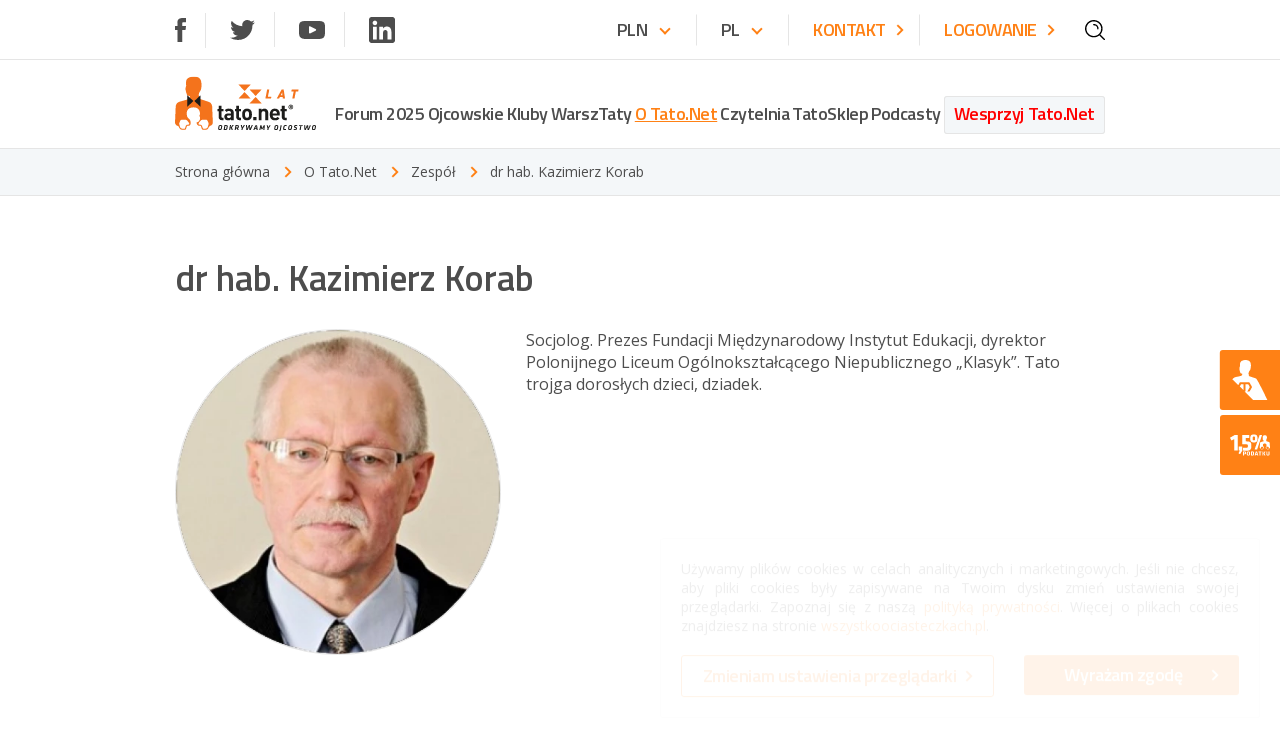

--- FILE ---
content_type: text/html; charset=UTF-8
request_url: https://tato.net/o-tato-net/zespol/dr-hab-kazimierz-korab
body_size: 7407
content:
<!doctype html>
<html lang="pl">
<head>
    
    <script>(function(w,d,s,l,i){w[l]=w[l]||[];w[l].push({'gtm.start':
                new Date().getTime(),event:'gtm.js'});var f=d.getElementsByTagName(s)[0],
            j=d.createElement(s),dl=l!='dataLayer'?'&l='+l:'';j.async=true;j.src=
            'https://www.googletagmanager.com/gtm.js?id='+i+dl;f.parentNode.insertBefore(j,f);
        })(window,document,'script','dataLayer','GTM-K5FGQCF');</script>

<title>dr hab. Kazimierz Korab</title><meta http-equiv="Content-Type" content="text/html; charset=UTF-8" >
<meta name="author" content="Agencja interaktywna EURA7 - www.eura7.com" >
<meta name="robots" content="index, follow" >
<meta name="revisit-after" content="5 days" >
<meta name="viewport" content="width=device-width" >
<meta name="facebook-domain-verification" content="83aiwnsm7vdf62jlnrwzpukl182ymg" >
<meta name="facebook-domain-verification" content="0k4pxz027cqxaiv0npg9xxv37jve7n" >
<meta name="description" content="Socjolog. Prezes Fundacji Międzynarodowy Instytut Edukacji, dyrektor Polonijnego Liceum Ogólnokształcącego Niepublicznego „Klasyk”. Tato trojga dorosłych dzieci," >
<meta name="keywords" content="tato.net, ojcostwo" >
<meta property="og:title" content="dr hab. Kazimierz Korab » Tato.Net" >
<meta property="og:description" content="Socjolog. Prezes Fundacji Międzynarodowy Instytut Edukacji, dyrektor Polonijnego Liceum Ogólnokształcącego Niepublicznego „Klasyk”. Tato trojga dorosłych dzieci, dziadek." >
<meta property="og:image" content="https://tato.net/_userfiles/settings/Tatonet_logotype_pantone_kwadrat.jpg" ><link href="https://fonts.googleapis.com/css?family=Open+Sans:300,400,400i,600,700,700i%7CTitillium+Web:300,400,400i,600,700,700i&amp;display=swap&amp;subset=latin-ext" media="all" rel="stylesheet" type="text/css" >
<link href="/css/style.css?v=6243268829726df5051d6a10143d365b" media="all" rel="stylesheet" type="text/css" ><!--[if lt IE 9]><script type="text/javascript" src="/js/vendor/css3-mediaqueries.js"></script><![endif]-->
<!--[if lt IE 9]><script type="text/javascript" src="/js/vendor/html5shiv.js"></script><![endif]-->
<!--[if lt IE 10]><script type="text/javascript" src="/js/vendor/matchMedia.js"></script><![endif]-->
<!--[if lt IE 10]><script type="text/javascript" src="/js/vendor/matchMedia.addListener.js"></script><![endif]-->
<link rel="apple-touch-icon" sizes="180x180" href="/img/favicon/apple-touch-icon.png">
<link rel="icon" type="image/png" sizes="32x32" href="/img/favicon/favicon-32x32.png">
<link rel="icon" type="image/png" sizes="16x16" href="/img/favicon/favicon-16x16.png">
<link rel="manifest" href="/img/favicon/site.webmanifest">
<link rel="mask-icon" href="/img/favicon/safari-pinned-tab.svg" color="#ff8115">
<meta name="msapplication-TileColor" content="#ff8115">
<meta name="theme-color" content="#ffffff"></head>
<body>
    
    <noscript><iframe src="https://www.googletagmanager.com/ns.html?id=GTM-K5FGQCF"
                      height="0" width="0" style="display:none;visibility:hidden"></iframe></noscript>

<header id="header">
    <div class="container">

        <div class="first-row row align-items-center" id="header-first-row">
            <div class="col">
                                <a href="https://www.facebook.com/spolecznosc.tato.net?locale=pl_PL" target="_blank">
                    <svg class="svg-sprite svg-sprite-facebook svg-sprite-polyfill" viewBox="0 0 33.602 72"><use xmlns:xlink="http://www.w3.org/1999/xlink" xlink:href="/img/sprite-svg.svg?v=b5eafc4ede58bdfc1c986184150ede55#facebook"></use></svg>                  </a>
                                <a href="https://twitter.com/darekcupial" target="_blank">
                    <svg class="svg-sprite svg-sprite-twitter svg-sprite-polyfill" viewBox="0 0 85.295 69.284"><use xmlns:xlink="http://www.w3.org/1999/xlink" xlink:href="/img/sprite-svg.svg?v=b5eafc4ede58bdfc1c986184150ede55#twitter"></use></svg>                  </a>
                                <a href="https://www.youtube.com/c/InicjatywaTatoNet" target="_blank">
                    <svg class="svg-sprite svg-sprite-youtube svg-sprite-polyfill" viewBox="0 0 595.281 418.935"><use xmlns:xlink="http://www.w3.org/1999/xlink" xlink:href="/img/sprite-svg.svg?v=b5eafc4ede58bdfc1c986184150ede55#youtube"></use></svg>                  </a>
                                <a href="https://www.linkedin.com/company/tato-net/" target="_blank">
                    <svg class="svg-sprite svg-sprite-linkedin svg-sprite-polyfill" viewBox="0 0 72 72"><use xmlns:xlink="http://www.w3.org/1999/xlink" xlink:href="/img/sprite-svg.svg?v=b5eafc4ede58bdfc1c986184150ede55#linkedin"></use></svg>                  </a>
                          </div>

        </div>

        <div class="menu-row row">
            <div class="col">
                              <div class="logo">
                    <span>Inicjatywa Tato.Net | Odkrywamy ojcostwo</span>
                    <a href="/" title="Inicjatywa Tato.Net | Odkrywamy ojcostwo">
                                                    <svg class="svg-sprite svg-sprite-logo-tato-net-20-lat" viewBox="0 0 131.93 51.438"><use xmlns:xlink="http://www.w3.org/1999/xlink" xlink:href="/img/sprite-svg.svg?v=b5eafc4ede58bdfc1c986184150ede55#logo-tato-net-20-lat"></use></svg>                                            </a>
                </div>
            </div>
            <div class="col menu-toggle-col">
                <button id="menu-toggle" class="hamburger-menu" type="button">
                    <span></span>
                </button>
            </div>
        </div>

        <div class="menu-wrapper" id="header-menu">
            <div class="content">
                <div class="container">
                    <nav class="main-nav main-nav-lang-pl" id="main-nav" itemscope itemtype="http://schema.org/SiteNavigationElement">
                        <h2 class="nav-heading">Nawigacja</h2>
                      <ul class="navigation">
    <li class="level-1 has-submenu">
        <a href="/forum-2025" itemprop="url"><span itemprop="name">Forum 2025</span><i></i></a>
        <ul>
            <li class="level-2">
                <a href="https://tato.net/forum-2025" itemprop="url"><span itemprop="name">O Forum Tato.Net</span></a>
            </li>
            <li class="level-2">
                <a href="/forum-2025/program-i-mowcy" itemprop="url"><span itemprop="name">Program i mówcy </span></a>
            </li>
        </ul>
    </li>
    <li class="level-1 has-submenu paternal-clubs-index">
        <a href="/ojcowskie-kluby" itemprop="url"><span itemprop="name">Ojcowskie Kluby</span><i></i></a>
        <ul>
            <li class="level-2 paternal-clubs-list-index">
                <a href="/ojcowskie-kluby/lista-klubow" itemprop="url"><span itemprop="name">Lista klubów</span></a>
            </li>
            <li class="level-2 paternal-clubs-articles-index">
                <a href="/ojcowskie-kluby/aktualnosci" itemprop="url"><span itemprop="name">Aktualności</span><i></i></a>
            </li>
            <li class="level-2 paternal-clubs-start-club">
                <a href="/ojcowskie-kluby/jak-zalozyc-ojcowski-klub" itemprop="url"><span itemprop="name">Jak założyć Ojcowski Klub?</span></a>
            </li>
        </ul>
    </li>
    <li class="level-1 has-submenu workshops-index">
        <a href="/warsztaty" itemprop="url"><span itemprop="name">WarszTaty</span><i></i></a>
        <ul>
            <li class="level-2">
                <a href="/warsztaty/7-sekretow-efektywnego-ojcostwa" itemprop="url"><span itemprop="name">7 sekretów efektywnego ojcostwa</span></a>
            </li>
            <li class="level-2">
                <a href="/warsztaty/blizej-pelna-lacznosc" itemprop="url"><span itemprop="name">Bliżej - pełna łączność</span></a>
            </li>
            <li class="level-2">
                <a href="/warsztaty/odkrywca-talentow" itemprop="url"><span itemprop="name">Odkrywca talentów</span></a>
            </li>
            <li class="level-2">
                <a href="/warsztaty/wielka-przygoda" itemprop="url"><span itemprop="name">Wielka Przygoda</span></a>
            </li>
            <li class="level-2">
                <a href="/warsztaty/ojciec-niezlomny" itemprop="url"><span itemprop="name">Ojciec nieZŁOMny</span></a>
            </li>
            <li class="level-2">
                <a href="/warsztaty/tato-corka-nowe-spojrzenie" itemprop="url"><span itemprop="name">Tato &amp; Córka - nowe spojrzenie</span></a>
            </li>
            <li class="level-2">
                <a href="/warsztaty/7-sekretow-efektywnego-ojcostwa-online" itemprop="url"><span itemprop="name">7 sekretów efektywnego ojcostwa ONLINE</span></a>
            </li>
            <li class="level-2">
                <a href="/warsztaty/blizej-pelna-lacznosc-premium" itemprop="url"><span itemprop="name">Bliżej - pełna łączność PREMIUM </span></a>
            </li>
            <li class="level-2">
                <a href="/warsztaty/akademia-liderow" itemprop="url"><span itemprop="name">Akademia Liderów</span></a>
            </li>
            <li class="level-2">
                <a href="/warsztaty/szkola-trenerow-tato-net" itemprop="url"><span itemprop="name">Szkoła Trenerów Tato.Net</span></a>
            </li>
            <li class="level-2 workshops-how-to-organize">
                <a href="/warsztaty/jak-zorganizowac-warsztaty" itemprop="url"><span itemprop="name">Jak zorganizować warsztaty?</span></a>
            </li>
            <li class="level-2">
                <a href="/warsztaty/opinie-uczestnikow" itemprop="url"><span itemprop="name">Opinie uczestników</span></a>
            </li>
        </ul>
    </li>
    <li class="active level-1 has-submenu about-index">
        <a href="/o-tato-net" itemprop="url"><span itemprop="name">O Tato.Net</span><i></i></a>
        <ul>
            <li class="level-2">
                <a href="https://tato.net/o-tato-net" itemprop="url"><span itemprop="name">Misja, wizja, statut</span></a>
            </li>
            <li class="level-2 about-news-index">
                <a href="/o-tato-net/aktualnosci" itemprop="url"><span itemprop="name">Aktualności</span></a>
            </li>
            <li class="active level-2 about-team-index">
                <a href="/o-tato-net/zespol" itemprop="url"><span itemprop="name">Zespół</span></a>
            </li>
            <li class="level-2 has-submenu about-press-centre-index">
                <a href="/o-tato-net/centrum-prasowe" itemprop="url"><span itemprop="name">Centrum prasowe</span><i></i></a>
            </li>
            <li class="level-2">
                <a href="/o-tato-net/sprawozdania" itemprop="url"><span itemprop="name">Sprawozdania</span></a>
            </li>
            <li class="level-2">
                <a href="/o-tato-net/statuetka-max" itemprop="url"><span itemprop="name">Statuetka MAX</span></a>
            </li>
            <li class="level-2">
                <a href="/o-tato-net/wyroznienia-topdads" itemprop="url"><span itemprop="name">Wyróżnienia TopDads</span></a>
            </li>
            <li class="level-2">
                <a href="/o-tato-net/badania-stato" itemprop="url"><span itemprop="name">Badania STATO</span></a>
            </li>
            <li class="level-2">
                <a href="/o-tato-net/kariera" itemprop="url"><span itemprop="name">Kariera</span></a>
            </li>
            <li class="level-2">
                <a href="/o-tato-net/media-o-tato-net" itemprop="url"><span itemprop="name">Media o Tato.Net</span></a>
            </li>
        </ul>
    </li>
    <li class="level-1 has-submenu reading-room-index">
        <a href="/czytelnia" itemprop="url"><span itemprop="name">Czytelnia</span><i></i></a>
        <ul>
            <li class="level-2 reading-room-category-index">
                <a href="/czytelnia/artykuly" itemprop="url"><span itemprop="name">Artykuły</span></a>
            </li>
            <li class="level-2 reading-room-tatoblog-index">
                <a href="/czytelnia/tatoblog" itemprop="url"><span itemprop="name">TatoBlog</span></a>
            </li>
            <li>
                <a href="/czytelnia/zarekomenduj-temat" itemprop="url"><span itemprop="name">Zarekomenduj temat</span></a>
            </li>
            <li>
                <a href="/zostac-tata" itemprop="url"><span itemprop="name">Jak to jest zostać tatą?</span></a>
            </li>
        </ul>
    </li>
    <li class="level-1">
        <a href="https://sklep.tato.net" itemprop="url" target="_blank" rel="noopener"><span itemprop="name">TatoSklep</span></a>
    </li>
    <li class="level-1">
        <a href="https://podcasty.tato.net" itemprop="url" target="_blank" rel="noopener"><span itemprop="name">Podcasty</span></a>
    </li>
    <li class="level-1 has-submenu donations-index">
        <a href="/wesprzyj-tato-net" itemprop="url"><span itemprop="name">Wesprzyj Tato.Net</span><i></i></a>
        <ul>
            <li class="level-2">
                <a href="/wesprzyj-tato-net/1-5-procent-podatku" itemprop="url"><span itemprop="name">1,5% podatku</span></a>
            </li>
            <li class="level-2">
                <a href="/wesprzyj-tato-net/klub-tworcow-tato-net" itemprop="url"><span itemprop="name">Klub Twórców Tato.Net</span></a>
            </li>
            <li class="level-2">
                <a href="https://tato.net/klub-top500" itemprop="url"><span itemprop="name">TOP 500</span></a>
            </li>
            <li class="level-2">
                <a href="https://tato.net/o-tato-net/aktualnosci/most-solidarnosci-z-ukraina-ojcowie-z-tato-net-dla-ukrainskich-rodzin" itemprop="url"><span itemprop="name">Pomóż Tato.Net na Ukrainie</span></a>
            </li>
            <li class="level-2">
                <a href="/wesprzyj-tato-net/osiagniecia-2023" itemprop="url"><span itemprop="name">Osiągnięcia 2023</span></a>
            </li>
        </ul>
    </li>
</ul>                    </nav>
                    <div class="info-box">
                        <div class="row align-items-start justify-content-center align-items-lg-center">
                            <div class="account col-12 col-lg-auto order-lg-1">
                                <a href="/kontakt" class="btn btn-white-orange btn-border">
                                    Kontakt<i></i>
                                </a>
                            </div>
                            <div class="account col-12 col-lg-auto order-lg-1">
                                                                <a href="/logowanie"
                                     class="btn btn-white-orange btn-border">Logowanie                                      <i></i></a>
                                                          </div>
                            <div class="currencies col-auto">
                                <div class="dropdown dropdown-menu">
                                    <div class="active">
                                      PLN                                    </div>
                                    <form action="/change-currency" method="post"
                                          id="change-currency-form">
                                        <input name="change-currency" type="hidden"
                                               value="Array" id="change-currency-input">
                                        <ul class="dropdown-list items-4">
                                                                                                                                                                                                                              <li><a>USD</a></li>
                                                                                                                                                                                    <li><a>EUR</a></li>
                                                                                                                                                                                    <li><a>GBP</a></li>
                                                                                                                                                                                    <li><a>UAH</a></li>
                                                                                                                              </ul>
                                    </form>
                                </div>
                            </div>
                                                            <div class="langs col-auto">
                                    <div class="dropdown dropdown-menu">
                                        <div class="active">
                                            PL                                        </div>
                                        <ul class="dropdown-list langs-list items-2">
                                    <li>
                <a href="https://tato.net/en/">
                    <svg class="svg-sprite svg-sprite-flag-en" viewBox="0 0 512 335.45"><use xmlns:xlink="http://www.w3.org/1999/xlink" xlink:href="/img/sprite-svg.svg?v=b5eafc4ede58bdfc1c986184150ede55#flag-en"></use></svg>                    EN                </a>
            </li>
                                <li>
                <a href="https://tato.net/ua/">
                    <svg class="svg-sprite svg-sprite-flag-ua" viewBox="0 0 512 335.45"><use xmlns:xlink="http://www.w3.org/1999/xlink" xlink:href="/img/sprite-svg.svg?v=b5eafc4ede58bdfc1c986184150ede55#flag-ua"></use></svg>                    UA                </a>
            </li>
            </ul>                                    </div>
                                </div>
                                                        <div class="col-12 col-lg order-lg-2">
                                                                <div class="search" id="menu-search-box">
                                    <div class="overlay" id="overlay"></div>
                                    <div class="toggle" id="search-toggle"><svg class="svg-sprite svg-sprite-search" viewBox="0 0 42.062 42.562"><use xmlns:xlink="http://www.w3.org/1999/xlink" xlink:href="/img/sprite-svg.svg?v=b5eafc4ede58bdfc1c986184150ede55#search"></use></svg></div>
                                    <div class="wrapper dropdown">
                                        <form class="form search-form" id="search-form-ajax" method="get"
                                              action="/szukaj">
                                            <input class="field" type="text" name="query" id="search-ajax-query"
                                                   placeholder="Wpisz frazę"
                                                   autocomplete="off" autofocus="true">
                                            <button class="button"
                                                    type="submit"><svg class="svg-sprite svg-sprite-search" viewBox="0 0 42.062 42.562"><use xmlns:xlink="http://www.w3.org/1999/xlink" xlink:href="/img/sprite-svg.svg?v=b5eafc4ede58bdfc1c986184150ede55#search"></use></svg></button>
                                        </form>
                                        <div class="suggestions" id="suggestions-box">
                                            <div class="spinner">
                                            </div>
                                            <ul class="suggestion-list" id="suggestion-list">
                                            </ul>
                                        </div>
                                    </div>
                                </div>
                            </div>
                        </div>
                    </div>
                </div>
            </div>

        </div>
    </div>
</header>
    <main id="main">
            
    <div id="breadcrumbs">
        <div class="container">
            <div class="row">
                <div class="col-12">
                    
                                                                    <ul itemscope itemtype="http://schema.org/BreadcrumbList">
                            <li class="with-link" itemprop="itemListElement" itemscope itemtype="http://schema.org/ListItem"><a href="/" itemprop="item"><span itemprop="name">Strona główna</span></a><meta itemprop="position" content="1" /></li>
<li class="with-link" itemprop="itemListElement" itemscope itemtype="http://schema.org/ListItem"><a id="mybreadcrumbs-41" class="level-1 has-submenu about-index" href="/o-tato-net" itemprop="item"><span itemprop="name">O Tato.Net</span></a><meta itemprop="position" content="2" /></li>
<li class="with-link" itemprop="itemListElement" itemscope itemtype="http://schema.org/ListItem"><a id="mybreadcrumbs-44" class="level-2 about-team-index" href="/o-tato-net/zespol" itemprop="item"><span itemprop="name">Zespół</span></a><meta itemprop="position" content="3" /></li>
<li itemprop="itemListElement" itemscope itemtype="http://schema.org/ListItem"><span itemprop="name">dr hab. Kazimierz Korab</span><meta itemprop="position" content="4" /></li>
                        </ul>
                                    </div>
            </div>
        </div>
    </div>


                <section class="page page-team-details">
    <div class="container">
        <div class="row">
            <div class="col-12">
                <h1 class="page-title">dr hab. Kazimierz Korab</h1>
                              <picture class="picture member-picture">
            <source  srcset="[data-uri]" data-srcset="/_cache/team/434-434/crop/twarze_kkorab.webp?type=jpg, /_cache/team/868-868/crop/twarze_kkorab.webp?type=jpg 2x" type="image/webp">
                <source  srcset="[data-uri]" data-srcset="/_cache/team/434-434/crop/twarze_kkorab.jpg, /_cache/team/868-868/crop/twarze_kkorab.jpg 2x">
        <img class="lazy " alt="dr hab. Kazimierz Korab" src="[data-uri]" data-src="/_cache/team/434-434/crop/twarze_kkorab.jpg">
</picture>                              <div class="tinymce">
                  <p>Socjolog. Prezes Fundacji Międzynarodowy Instytut Edukacji, dyrektor Polonijnego Liceum Ogólnokształcącego Niepublicznego „Klasyk”. Tato trojga dorosłych dzieci, dziadek.</p>                </div>
            </div>
        </div>
    </div>
</section>    </main>

    <footer id="footer">
    <div class="newsletter">
        <div class="container">
            <div class="newsletter-row row align-items-center">
                <div class="col-12 col-md-8 col-lg">
                    Chcesz stawać się coraz lepszym tatą 24/7? Zaopatrz się w&nbsp;niezbędne narzędzia i&nbsp;inspiracje.                </div>
                <div class="col-12 col-lg-auto">
                    <a href="/newsletter" class="newsletter-btn btn btn-white-orange">Zapisz się do newslettera<i></i></a>
                </div>
            </div>
        </div>
    </div>
    <div class="info">
        <div class="container">
            <div class="row">
                <div class="col-12 col-md-6 col-lg-3">
                    <h2 class="title">Kontakt</h2>
                    <div class="tinymce">
                        <p>Fundacja Cyryla i&nbsp;Metodego<br />Biuro TATO.NET<br />czynne w&nbsp;dni robocze 9.00 – 16.00</p>
<p>tel. (+48) 81 527 99 13 <br />e-mail: <a href="#" class="email-link" data-a="info" data-b="tato.net"><noscript>info[at]tato.net</noscript></a></p>
<p>ul. Lubartowska 75a<br />20-123 Lublin</p>                    </div>
                </div>
                <div class="entity-responsible col-12 col-md-6 col-lg-4">
                    <h2 class="title">Podmiot odpowiedzialny</h2>
                    <div class="tinymce">
                        <p>Fundacja Cyryla i&nbsp;Metodego z siedzibą w Warszawie, przy ul. Zamoyskiego 49 lok. 13; 03-801 Warszawa; <br />NIP 522 249 96 52<br />KRS 0000208956</p>
<p>Nr rachunku Santander:<br />PL32 1090 2688 0000 0001 3274 5411</p>                    </div>
                </div>
                <div class="support col-12 col-md-12 col-lg-5 align-self-center">
                    <a href="/wesprzyj-tato-net">
                        <div class="row align-items-center">
                            <div class="col-12 col-md-auto">
                                <svg class="svg-sprite svg-sprite-klub-tworcow-tato-net svg-sprite-polyfill" viewBox="0 0 498.275 223.037"><use xmlns:xlink="http://www.w3.org/1999/xlink" xlink:href="/img/sprite-svg.svg?v=b5eafc4ede58bdfc1c986184150ede55#klub-tworcow-tato-net"></use></svg>                            </div>
                            <div class="col-12 col-md">
                                <h2 class="title">Wesprzyj <em>Tato.Net</em></h2>
                                <div class="tinymce">
                                    <p>Jeśli możesz, wesprzyj finansowo Tato.Net. Będzie to wspaniały dar, który przyniesie korzyść wielu ojcom i&nbsp;ich rodzinom!</p>
                                </div>
                            </div>
                        </div>
                    </a>
                </div>
            </div>
        </div>
    </div>
    <div class="copyrights">
        <div class="container">
            <div class="row justify-content-between align-items-center">
                <div class="col-12 col-sm-8 col-md-6 col-lg-auto">
                    <div class="row text-sm-left align-items-center">
                        <div class="gorodo col-12 col-sm-auto col-lg-auto pr-sm-0 mb-4 mb-sm-0 text-center d-none">
                            <script>
                                nipGoRODO="9462704042";
                                GoRODOcertWidth="50";
                                GoRODOcertText=0;
                            </script>
                            <script src="https://www.gorodo.pl/moj_certyfikat_rodo.js"></script>
                        </div>
                        <div class="col-12 col-sm col-lg-auto pr-lg-0">
                            <div class="row">
                                <div class="col-12 col-lg-auto pr-lg-0">
                                    Copyright © Tato.Net 2026                                </div>
                                <div class="links col-12 col-lg-auto mt-2 mt-lg-0 pl-lg-0">
                                    <span class="dot d-none d-lg-inline">·</span>
                                    <a href="/regulamin">Regulamin</a> ·
                                    <a href="/polityka-prywatnosci">Polityka prywatności</a> ·
                                    <a href="/klauzule-informacyjne">Klauzule informacyjne</a>
                                </div>
                            </div>
                        </div>
                    </div>
                </div>
                <div class="col-12 col-sm-4 col-md-auto text-sm-right">
                    <a class="author" href="https://www.eura7.com/" target="_blank" rel="noopener">
                        Projekt i wykonanie:
                        <svg class="svg-sprite svg-sprite-logo-eura7 svg-sprite-polyfill" viewBox="0 0 116.618 36.497"><use xmlns:xlink="http://www.w3.org/1999/xlink" xlink:href="/img/sprite-svg.svg?v=b5eafc4ede58bdfc1c986184150ede55#logo-eura7"></use></svg>                    </a>
                </div>
            </div>
        </div>
    </div>

    </footer>

<div id="cookie-info-layer" class="cookie-alert">
    <div class="row justify-content-center">
        <div class="col-12 text">
            Używamy plików cookies w&nbsp;celach analitycznych i&nbsp;marketingowych. Jeśli nie chcesz, aby pliki cookies były zapisywane na Twoim dysku zmień ustawienia swojej przeglądarki. Zapoznaj się z&nbsp;naszą <a href="/polityka-prywatnosci">polityką prywatności</a>. Więcej o&nbsp;plikach cookies znajdziesz na stronie <a href="http://wszystkoociasteczkach.pl/" target="_blank" rel="noopener nofollow">wszystkoociasteczkach.pl</a>.        </div>
        <div class="col-12 col-md-7 btn-wrapper">
            <a class="btn btn-white-orange btn-border" href="https://www.labber.pl/jak-zablokowac-ciasteczka-w-twojej-przegladarce/" target="_blank" rel="noopener">
                Zmieniam ustawienia przeglądarki<i></i>
            </a>
        </div>
        <div class="col-12 col-md-5 btn-wrapper">
                <span id="cookie-info-accept" class="btn">
                    Wyrażam zgodę<i></i>
                </span>
        </div>
    </div>
</div>

<div class="social-icons">
    <div class="social-icon">
        <a href="/wesprzyj-tato-net" class="icon wide">
            <span>
                <svg class="svg-sprite svg-sprite-klub-tworcow-no-text svg-sprite-polyfill" viewBox="0 0 189.4 216.5"><use xmlns:xlink="http://www.w3.org/1999/xlink" xlink:href="/img/sprite-svg.svg?v=b5eafc4ede58bdfc1c986184150ede55#klub-tworcow-no-text"></use></svg>            </span>
            <em>
                Wesprzyj Tato.Net            </em>
        </a>
    </div>
            <div class="social-icon">
            <a href="/wesprzyj-tato-net/1-5-procent-podatku" class="icon wide">
            <span>
                <svg class="svg-sprite svg-sprite-donation-one-and-half-percent-tato-net svg-sprite-polyfill" viewBox="0 0 1664 879"><use xmlns:xlink="http://www.w3.org/1999/xlink" xlink:href="/img/sprite-svg.svg?v=b5eafc4ede58bdfc1c986184150ede55#donation-one-and-half-percent-tato-net"></use></svg>            </span>
                <em>
                    Przekaż 1,5% podatku                </em>
            </a>
        </div>
        </div>
<script>
    var jsTranslations = {"LANG_PSWP_SHARE_FACEBOOK":"Udost\u0119pnij na Facebooku","LANG_PSWP_SHARE_TWITTER":"Tweetnij","LANG_PSWP_SHARE_DOWNLOAD":"Pobierz obraz","LANG_GENERAL_VALIDATION_FIELD_REQUIRED":"Pole wymagane","LANG_GENERAL_VALIDATION_CHOOSE_ONE":"Wybierz jedn\u0105 z opcji","LANG_GENERAL_VALIDATION_NOT_VALID_EMAIL":"Nieprawid\u0142owy adres e-mail","LANG_GENERAL_VALIDATION_WRONG_NIP":"Nieprawid\u0142owy NIP","LANG_GENERAL_VALIDATION_WRONG_DATE":"Nieprawid\u0142owa data","LANG_SELECT_ALL":"Wszystkie","LANG_SELECT_NONE":"\u017baden","LANG_SELECT_EMPTY":"Brak wynik\u00f3w","LANG_SELECT_EMPTY_SEARCH":"Brak wynik\u00f3w","LANG_SELECT_LIMIT":"Nie mo\u017cesz zaznaczy\u0107 wi\u0119cej element\u00f3w","LANG_SELECT_PLACEHOLDER":"Wybierz...","LANG_SELECT_PLACEHOLDER_MULTI":"Wybierz max :limit elementy...","LANG_SELECT_SEARCH":"Zacznij pisa\u0107...","LANG_SELECT_DISABLED":"To pole jest wy\u0142\u0105czone","LANG_FILTERS_FIELD_REGION_COUNTRY_FIRST":"Najpierw wybierz kraj","LANG_DATE_PREVIOUS_MONTH":"Poprzedni miesi\u0105c","LANG_DATE_NEXT_MONTH":"Nast\u0119pny miesi\u0105c","LANG_DATE_MONTH_01":"Stycze\u0144","LANG_DATE_MONTH_02":"Luty","LANG_DATE_MONTH_03":"Marzec","LANG_DATE_MONTH_04":"Kwiecie\u0144","LANG_DATE_MONTH_05":"Maj","LANG_DATE_MONTH_06":"Czerwiec","LANG_DATE_MONTH_07":"Lipiec","LANG_DATE_MONTH_08":"Sierpie\u0144","LANG_DATE_MONTH_09":"Wrzesie\u0144","LANG_DATE_MONTH_10":"Pa\u017adziernik","LANG_DATE_MONTH_11":"Listopad","LANG_DATE_MONTH_12":"Grudzie\u0144","LANG_DATE_WEEKDAY_01":"Poniedzia\u0142ek","LANG_DATE_WEEKDAY_02":"Wtorek","LANG_DATE_WEEKDAY_03":"\u015aroda","LANG_DATE_WEEKDAY_04":"Czwartek","LANG_DATE_WEEKDAY_05":"Pi\u0105tek","LANG_DATE_WEEKDAY_06":"Sobota","LANG_DATE_WEEKDAY_07":"Niedziela","LANG_DATE_WEEKDAY_SHORT_01":"Pon","LANG_DATE_WEEKDAY_SHORT_02":"Wt","LANG_DATE_WEEKDAY_SHORT_03":"\u015ar","LANG_DATE_WEEKDAY_SHORT_04":"Czw","LANG_DATE_WEEKDAY_SHORT_05":"Pt","LANG_DATE_WEEKDAY_SHORT_06":"Sob","LANG_DATE_WEEKDAY_SHORT_07":"Nie","LANG_GENERAL_REMOVE":"Usu\u0144","LANG_REGISTER_PASSWORD_NOT_IDENTICAL":"Podane has\u0142a r\u00f3\u017cni\u0105 si\u0119","8":8,"LANG_REGISTER_VALIDATE_PASSWORD_ERROR_MIN_LENGTH":"Has\u0142o powinno sk\u0142ada\u0107 si\u0119 z min. 8 znak\u00f3w","LANG_REGISTER_VALIDATE_PASSWORD_ERROR_MIN_LENGTH_PARAM":8,"LANG_RATING_HAS_BEEN_VOTED_MSG":"Ju\u017c zag\u0142osowa\u0142e\u015b na ten artyku\u0142. Dzi\u0119kujemy!"};
    var currencyJson = {"code":"PLN","locale":"pl_PL","exchange-rates":{"PLN":1,"USD":"0.2500","EUR":"0.2250","GBP":"0.2000","UAH":"6.0000"},"status":1,"donations-form-steps":[5000,15000,25000],"donations-form-steps-default-index":1,"default-payments-allowed":[2,3,4],"symbol":{"symbol":"z\u0142","placement":"after","space-before-symbol":" ","space-after-symbol":"","format":"[amount] z\u0142"},"separators":{"decimal":",","thousand":"\u00a0"},"minor-unit-multiplier":100};
</script>

<script src="/js/scripts.min.js?v=b63d7758d192ad556fb71b55c2926d39"></script><!-- e7:online --></body>
</html>